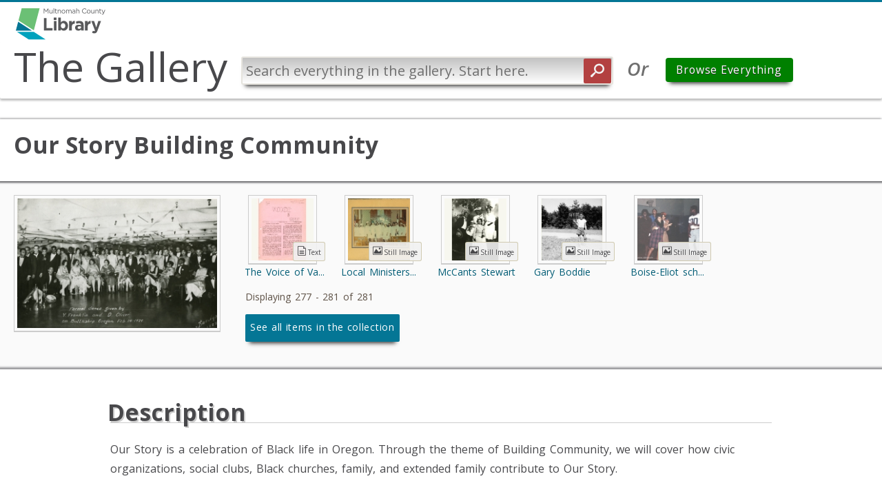

--- FILE ---
content_type: text/html; charset=utf-8
request_url: https://gallery.multcolib.org/collection/our-story-building-community?page=23
body_size: 36635
content:
<!DOCTYPE html>
<!--[if lt IE 7]><html class="lt-ie9 lt-ie8 lt-ie7" lang="en" dir="ltr"><![endif]-->
<!--[if IE 7]><html class="lt-ie9 lt-ie8" lang="en" dir="ltr"><![endif]-->
<!--[if IE 8]><html class="lt-ie9" lang="en" dir="ltr"><![endif]-->
<!--[if gt IE 8]><!--><html lang="en" dir="ltr"><!--<![endif]-->
<head>
<meta charset="utf-8" />
<link rel="shortcut icon" href="https://gallery.multcolib.org/sites/all/themes/multco_lib_collections/favicon.ico" />
<meta name="viewport" content="width=device-width, initial-scale=1" />
<meta name="description" content="Our Story is a celebration of Black life in Oregon. Through the theme of Building Community, we will cover how civic organizations, social clubs, Black churches, family, and extended family contribute to Our Story. Most of the items in this collection are under copyright. Multnomah County Library is not the copyright holder for items in this collection. The library has attempted to identify and make contact with copyright holders when possible. Information about copyright for particular items can be found in the “Rights &amp; Usage” field of each item." />
<meta name="MobileOptimized" content="width" />
<meta name="HandheldFriendly" content="true" />
<meta name="apple-mobile-web-app-capable" content="yes" />
<meta name="generator" content="Drupal 7 (http://drupal.org)" />
<link rel="canonical" href="https://gallery.multcolib.org/collection/our-story-building-community" />
<link rel="shortlink" href="https://gallery.multcolib.org/node/3742" />
<meta property="og:site_name" content="The Gallery" />
<meta property="og:type" content="article" />
<meta property="og:url" content="https://gallery.multcolib.org/collection/our-story-building-community" />
<meta property="og:title" content="Our Story Building Community" />
<meta property="og:description" content="Our Story is a celebration of Black life in Oregon. Through the theme of Building Community, we will cover how civic organizations, social clubs, Black churches, family, and extended family contribute to Our Story. Most of the items in this collection are under copyright. Multnomah County Library is not the copyright holder for items in this collection. The library has attempted to identify and make contact with copyright holders when possible. Information about copyright for particular items can be found in the “Rights &amp; Usage” field of each item." />
<meta property="og:updated_time" content="2019-10-11T14:09:10-07:00" />
<meta name="twitter:card" content="summary" />
<meta name="twitter:url" content="https://gallery.multcolib.org/collection/our-story-building-community" />
<meta name="twitter:title" content="Our Story Building Community" />
<meta name="twitter:description" content="Our Story is a celebration of Black life in Oregon. Through the theme of Building Community, we will cover how civic organizations, social clubs, Black churches, family, and extended family contribute to Our Story. Most of the items in this collection are under copyright. Multnomah County Library is not the copyright holder for items in this collection. The library has attempted to identify and make contact with copyright holders when possible. Information about copyright for particular items can be found in the “Rights &amp; Usage” field of each item." />
<meta property="article:published_time" content="2018-02-05T08:41:50-08:00" />
<meta property="article:modified_time" content="2019-10-11T14:09:10-07:00" />
<meta itemprop="name" content="Our Story Building Community" />
<meta itemprop="description" content="Our Story is a celebration of Black life in Oregon. Through the theme of Building Community, we will cover how civic organizations, social clubs, Black churches, family, and extended family contribute to Our Story. Most of the items in this collection are under copyright. Multnomah County Library is not the copyright holder for items in this collection. The library has attempted to identify and make contact with copyright holders when possible. Information about copyright for particular items can be found in the “Rights &amp; Usage” field of each item." />
<title>Our Story Building Community | Page 24 | The Gallery</title>
<style>
@import url("https://gallery.multcolib.org/modules/system/system.base.css?sotur0");
@import url("https://gallery.multcolib.org/modules/system/system.menus.css?sotur0");
@import url("https://gallery.multcolib.org/modules/system/system.messages.css?sotur0");
@import url("https://gallery.multcolib.org/modules/system/system.theme.css?sotur0");
</style>
<style>
@import url("https://gallery.multcolib.org/sites/all/modules/jquery_update/replace/ui/themes/base/minified/jquery.ui.core.min.css?sotur0");
@import url("https://gallery.multcolib.org/sites/all/modules/jquery_update/replace/ui/themes/base/minified/jquery.ui.theme.min.css?sotur0");
</style>
<style>
@import url("https://gallery.multcolib.org/sites/all/modules/ldap/ldap_user/ldap_user.css?sotur0");
@import url("https://gallery.multcolib.org/modules/comment/comment.css?sotur0");
@import url("https://gallery.multcolib.org/sites/all/modules/date/date_api/date.css?sotur0");
@import url("https://gallery.multcolib.org/sites/all/modules/date/date_popup/themes/datepicker.1.7.css?sotur0");
@import url("https://gallery.multcolib.org/sites/all/modules/fences/field.css?sotur0");
@import url("https://gallery.multcolib.org/sites/all/modules/filebrowser/css/filebrowser_style.css?sotur0");
@import url("https://gallery.multcolib.org/modules/node/node.css?sotur0");
@import url("https://gallery.multcolib.org/modules/search/search.css?sotur0");
@import url("https://gallery.multcolib.org/modules/user/user.css?sotur0");
@import url("https://gallery.multcolib.org/sites/all/modules/views/css/views.css?sotur0");
@import url("https://gallery.multcolib.org/sites/all/modules/back_to_top/css/back_to_top.css?sotur0");
</style>
<style>
@import url("https://gallery.multcolib.org/sites/all/modules/ctools/css/ctools.css?sotur0");
@import url("https://gallery.multcolib.org/sites/all/modules/ldap/ldap_servers/ldap_servers.admin.css?sotur0");
</style>
<style>.views-field-view .views-exposed-widgets{display:none;}
.views-field-view .views-exposed-widgets{display:none;}
</style>
<link rel="stylesheet" href="//fonts.googleapis.com/css?family=Open+Sans:600,600italic,700,400" media="screen" />
<style media="screen">
@import url("https://gallery.multcolib.org/sites/all/libraries/icomoon/style.css?sotur0");
@import url("https://gallery.multcolib.org/sites/all/libraries/icomoon/style-fix.css?sotur0");
</style>
<style media="screen">
@import url("https://gallery.multcolib.org/sites/all/themes/adaptivetheme/at_core/css/at.settings.style.headings.css?sotur0");
@import url("https://gallery.multcolib.org/sites/all/themes/adaptivetheme/at_core/css/at.settings.style.image.css?sotur0");
@import url("https://gallery.multcolib.org/sites/all/themes/adaptivetheme/at_core/css/at.settings.style.floatblocks.css?sotur0");
@import url("https://gallery.multcolib.org/sites/all/themes/adaptivetheme/at_core/css/at.layout.css?sotur0");
</style>
<style>
@import url("https://gallery.multcolib.org/sites/all/themes/sky/css/html-elements.css?sotur0");
@import url("https://gallery.multcolib.org/sites/all/themes/sky/css/forms.css?sotur0");
@import url("https://gallery.multcolib.org/sites/all/themes/sky/css/tables.css?sotur0");
@import url("https://gallery.multcolib.org/sites/all/themes/sky/css/page.css?sotur0");
@import url("https://gallery.multcolib.org/sites/all/themes/sky/css/articles.css?sotur0");
@import url("https://gallery.multcolib.org/sites/all/themes/sky/css/comments.css?sotur0");
@import url("https://gallery.multcolib.org/sites/all/themes/sky/css/fields.css?sotur0");
@import url("https://gallery.multcolib.org/sites/all/themes/sky/css/blocks.css?sotur0");
@import url("https://gallery.multcolib.org/sites/all/themes/sky/css/navigation.css?sotur0");
@import url("https://gallery.multcolib.org/sites/default/files/color/multco_lib_collections-9cfaf28f/colors.css?sotur0");
@import url("https://gallery.multcolib.org/sites/all/themes/sky/css/sky.settings.style.css?sotur0");
@import url("https://gallery.multcolib.org/sites/all/themes/multco_lib/css/reset.css?sotur0");
@import url("https://gallery.multcolib.org/sites/all/themes/multco_lib/css/multco_lib_text.css?sotur0");
@import url("https://gallery.multcolib.org/sites/all/themes/multco_lib/css/multco_lib.css?sotur0");
@import url("https://gallery.multcolib.org/sites/all/themes/multco_lib/css/multco_lib_navigation.css?sotur0");
@import url("https://gallery.multcolib.org/sites/all/themes/multco_lib/css/multco_lib_tables.css?sotur0");
@import url("https://gallery.multcolib.org/sites/all/themes/multco_lib/css/multco_lib_fields.css?sotur0");
@import url("https://gallery.multcolib.org/sites/all/themes/multco_lib/css/multco_lib_forms.css?sotur0");
@import url("https://gallery.multcolib.org/sites/all/themes/multco_lib/css/multco_lib_features.css?sotur0");
@import url("https://gallery.multcolib.org/sites/all/themes/multco_lib/css/multco_lib_events.css?sotur0");
@import url("https://gallery.multcolib.org/sites/all/themes/multco_lib/css/multco_lib_my-librarian.css?sotur0");
@import url("https://gallery.multcolib.org/sites/all/themes/multco_lib_collections/css/multco_lib_collections.css?sotur0");
</style>
<style media="print">
@import url("https://gallery.multcolib.org/sites/all/themes/sky/css/print.css?sotur0");
@import url("https://gallery.multcolib.org/sites/all/themes/multco_lib/css/multco_lib_print.css?sotur0");
@import url("https://gallery.multcolib.org/sites/all/themes/multco_lib_collections/css/multco_lib_collections_print.css?sotur0");
</style>
<link rel="stylesheet" href="https://gallery.multcolib.org/sites/default/files/adaptivetheme/multco_lib_collections_files/multco_lib_collections.responsive.layout.css?sotur0" media="only screen" />
<style media="screen">
@import url("https://gallery.multcolib.org/sites/default/files/adaptivetheme/multco_lib_collections_files/multco_lib_collections.fonts.css?sotur0");
</style>
<link rel="stylesheet" href="https://gallery.multcolib.org/sites/all/themes/multco_lib_collections/css/multco_lib_collections.responsive.style.css?sotur0" media="all" />
<link rel="stylesheet" href="https://gallery.multcolib.org/sites/all/themes/multco_lib_collections/css/multco_lib_collections.responsive.gpanels.css?sotur0" media="all" />

<!--[if lt IE 8]>
<style media="screen">
@import url("https://gallery.multcolib.org/sites/default/files/adaptivetheme/multco_lib_collections_files/multco_lib_collections.lt-ie8.layout.css?sotur0");
</style>
<![endif]-->
<script src="//ajax.googleapis.com/ajax/libs/jquery/1.8.3/jquery.min.js"></script>
<script>window.jQuery || document.write("<script src='/sites/all/modules/jquery_update/replace/jquery/1.8/jquery.min.js'>\x3C/script>")</script>
<script src="https://gallery.multcolib.org/misc/jquery-extend-3.4.0.js?v=1.8.3"></script>
<script src="https://gallery.multcolib.org/misc/jquery-html-prefilter-3.5.0-backport.js?v=1.8.3"></script>
<script src="https://gallery.multcolib.org/misc/jquery.once.js?v=1.2"></script>
<script src="https://gallery.multcolib.org/misc/drupal.js?sotur0"></script>
<script src="//ajax.googleapis.com/ajax/libs/jqueryui/1.10.2/jquery-ui.min.js"></script>
<script>window.jQuery.ui || document.write("<script src='/sites/all/modules/jquery_update/replace/ui/ui/minified/jquery-ui.min.js'>\x3C/script>")</script>
<script src="https://gallery.multcolib.org/sites/all/modules/cs_adaptive_image/cs_adaptive_image.js?sotur0"></script>
<script src="https://gallery.multcolib.org/sites/all/modules/lazyload/lazyload.min.js?sotur0"></script>
<script src="https://gallery.multcolib.org/sites/all/modules/back_to_top/js/back_to_top.js?sotur0"></script>
<script src="https://gallery.multcolib.org/sites/all/modules/google_analytics/googleanalytics.js?sotur0"></script>
<script>(function(i,s,o,g,r,a,m){i["GoogleAnalyticsObject"]=r;i[r]=i[r]||function(){(i[r].q=i[r].q||[]).push(arguments)},i[r].l=1*new Date();a=s.createElement(o),m=s.getElementsByTagName(o)[0];a.async=1;a.src=g;m.parentNode.insertBefore(a,m)})(window,document,"script","https://www.google-analytics.com/analytics.js","ga");ga("create", "UA-2693827-1", {"cookieDomain":".gallery.multcolib.org"});ga("send", "pageview");</script>
<script src="https://gallery.multcolib.org/sites/all/modules/field_group/field_group.js?sotur0"></script>
<script src="https://gallery.multcolib.org/sites/all/themes/sky/js/scripts.js?sotur0"></script>
<script src="https://gallery.multcolib.org/sites/all/themes/multco_lib/js/scripts-global-nav.js?sotur0"></script>
<script src="https://gallery.multcolib.org/sites/all/themes/multco_lib_collections/js/multco_lib_collections.js?sotur0"></script>
<script src="https://gallery.multcolib.org/sites/all/themes/multco_lib_collections/js/multco_lib_collections_iviewer.js?sotur0"></script>
<script src="https://gallery.multcolib.org/sites/all/themes/adaptivetheme/at_core/scripts/scalefix.js?sotur0"></script>
<script>jQuery.extend(Drupal.settings, {"basePath":"\/","pathPrefix":"","setHasJsCookie":0,"ajaxPageState":{"theme":"multco_lib_collections","theme_token":"CHTINMs1hh3FpucEarZtTPCw1whHtHfHomLJNpIAQVs","js":{"\/\/ajax.googleapis.com\/ajax\/libs\/jquery\/1.8.3\/jquery.min.js":1,"0":1,"misc\/jquery-extend-3.4.0.js":1,"misc\/jquery-html-prefilter-3.5.0-backport.js":1,"misc\/jquery.once.js":1,"misc\/drupal.js":1,"\/\/ajax.googleapis.com\/ajax\/libs\/jqueryui\/1.10.2\/jquery-ui.min.js":1,"1":1,"sites\/all\/modules\/cs_adaptive_image\/cs_adaptive_image.js":1,"sites\/all\/modules\/lazyload\/lazyload.min.js":1,"sites\/all\/modules\/back_to_top\/js\/back_to_top.js":1,"sites\/all\/modules\/google_analytics\/googleanalytics.js":1,"2":1,"sites\/all\/modules\/field_group\/field_group.js":1,"sites\/all\/themes\/sky\/js\/scripts.js":1,"sites\/all\/themes\/multco_lib\/js\/scripts-global-nav.js":1,"sites\/all\/themes\/multco_lib_collections\/js\/multco_lib_collections.js":1,"sites\/all\/themes\/multco_lib_collections\/js\/multco_lib_collections_iviewer.js":1,"sites\/all\/themes\/adaptivetheme\/at_core\/scripts\/scalefix.js":1},"css":{"modules\/system\/system.base.css":1,"modules\/system\/system.menus.css":1,"modules\/system\/system.messages.css":1,"modules\/system\/system.theme.css":1,"misc\/ui\/jquery.ui.core.css":1,"misc\/ui\/jquery.ui.theme.css":1,"sites\/all\/modules\/ldap\/ldap_user\/ldap_user.css":1,"modules\/comment\/comment.css":1,"sites\/all\/modules\/date\/date_api\/date.css":1,"sites\/all\/modules\/date\/date_popup\/themes\/datepicker.1.7.css":1,"modules\/field\/theme\/field.css":1,"sites\/all\/modules\/filebrowser\/css\/filebrowser_style.css":1,"modules\/node\/node.css":1,"modules\/search\/search.css":1,"modules\/user\/user.css":1,"sites\/all\/modules\/views\/css\/views.css":1,"sites\/all\/modules\/back_to_top\/css\/back_to_top.css":1,"sites\/all\/modules\/ctools\/css\/ctools.css":1,"sites\/all\/modules\/ldap\/ldap_servers\/ldap_servers.admin.css":1,"0":1,"1":1,"\/\/fonts.googleapis.com\/css?family=Open+Sans:600,600italic,700,400":1,"sites\/all\/libraries\/icomoon\/style.css":1,"sites\/all\/libraries\/icomoon\/style-fix.css":1,"sites\/all\/themes\/adaptivetheme\/at_core\/css\/at.settings.style.headings.css":1,"sites\/all\/themes\/adaptivetheme\/at_core\/css\/at.settings.style.image.css":1,"sites\/all\/themes\/adaptivetheme\/at_core\/css\/at.settings.style.floatblocks.css":1,"sites\/all\/themes\/adaptivetheme\/at_core\/css\/at.layout.css":1,"sites\/all\/themes\/sky\/css\/html-elements.css":1,"sites\/all\/themes\/sky\/css\/forms.css":1,"sites\/all\/themes\/sky\/css\/tables.css":1,"sites\/all\/themes\/sky\/css\/page.css":1,"sites\/all\/themes\/sky\/css\/articles.css":1,"sites\/all\/themes\/sky\/css\/comments.css":1,"sites\/all\/themes\/sky\/css\/fields.css":1,"sites\/all\/themes\/sky\/css\/blocks.css":1,"sites\/all\/themes\/sky\/css\/navigation.css":1,"sites\/all\/themes\/multco_lib_collections\/color\/colors.css":1,"sites\/all\/themes\/sky\/css\/sky.settings.style.css":1,"sites\/all\/themes\/multco_lib\/css\/reset.css":1,"sites\/all\/themes\/multco_lib\/css\/multco_lib_text.css":1,"sites\/all\/themes\/multco_lib\/css\/multco_lib.css":1,"sites\/all\/themes\/multco_lib\/css\/multco_lib_navigation.css":1,"sites\/all\/themes\/multco_lib\/css\/multco_lib_tables.css":1,"sites\/all\/themes\/multco_lib\/css\/multco_lib_fields.css":1,"sites\/all\/themes\/multco_lib\/css\/multco_lib_forms.css":1,"sites\/all\/themes\/multco_lib\/css\/multco_lib_features.css":1,"sites\/all\/themes\/multco_lib\/css\/multco_lib_events.css":1,"sites\/all\/themes\/multco_lib\/css\/multco_lib_my-librarian.css":1,"sites\/all\/themes\/multco_lib_collections\/css\/multco_lib_collections.css":1,"sites\/all\/themes\/sky\/css\/print.css":1,"sites\/all\/themes\/multco_lib\/css\/multco_lib_print.css":1,"sites\/all\/themes\/multco_lib_collections\/css\/multco_lib_collections_print.css":1,"public:\/\/adaptivetheme\/multco_lib_collections_files\/multco_lib_collections.responsive.layout.css":1,"public:\/\/adaptivetheme\/multco_lib_collections_files\/multco_lib_collections.fonts.css":1,"sites\/all\/themes\/multco_lib_collections\/css\/multco_lib_collections.responsive.style.css":1,"sites\/all\/themes\/multco_lib_collections\/css\/multco_lib_collections.responsive.gpanels.css":1,"public:\/\/adaptivetheme\/multco_lib_collections_files\/multco_lib_collections.lt-ie8.layout.css":1}},"jcarousel":{"ajaxPath":"\/jcarousel\/ajax\/views"},"back_to_top":{"back_to_top_button_trigger":"100","back_to_top_button_text":"Back to top","#attached":{"library":[["system","ui"]]}},"googleanalytics":{"trackOutbound":1,"trackMailto":1,"trackDownload":1,"trackDownloadExtensions":"7z|aac|arc|arj|asf|asx|avi|bin|csv|doc(x|m)?|dot(x|m)?|exe|flv|gif|gz|gzip|hqx|jar|jpe?g|js|mp(2|3|4|e?g)|mov(ie)?|msi|msp|pdf|phps|png|ppt(x|m)?|pot(x|m)?|pps(x|m)?|ppam|sld(x|m)?|thmx|qtm?|ra(m|r)?|sea|sit|tar|tgz|torrent|txt|wav|wma|wmv|wpd|xls(x|m|b)?|xlt(x|m)|xlam|xml|z|zip","trackDomainMode":1},"urlIsAjaxTrusted":{"\/search\/site":true,"\/collection\/our-story-building-community?page=23":true},"multco_theme":{"434":"Search the gallery.","please":"Please enter a search.","724":"Search everything in the gallery.","725":"Search everything in the gallery. Start here."},"field_group":{"div":"full"},"adaptivetheme":{"multco_lib_collections":{"layout_settings":{"bigscreen":"three-col-grail","tablet_landscape":"three-col-grail","tablet_portrait":"one-col-vert","smalltouch_landscape":"one-col-stack","smalltouch_portrait":"one-col-stack"},"media_query_settings":{"bigscreen":"only screen and (min-width:1025px)","tablet_landscape":"only screen and (min-width:769px) and (max-width:1024px)","tablet_portrait":"only screen and (min-width:481px) and (max-width:768px)","smalltouch_landscape":"only screen and (min-width:321px) and (max-width:480px)","smalltouch_portrait":"only screen and (max-width:320px)"}}}});</script>
<!--[if lt IE 9]>
<script src="https://gallery.multcolib.org/sites/all/themes/adaptivetheme/at_core/scripts/html5.js?sotur0"></script>
<script src="https://gallery.multcolib.org/sites/all/themes/adaptivetheme/at_core/scripts/respond.js?sotur0"></script>
<![endif]-->
</head>
<body class="html not-front not-logged-in no-sidebars page-node page-node- page-node-3742 node-type-digital-collections atv-7.x site-name-the-gallery section-collection color-scheme-custom multco-lib-collections  bb-n mb-dd mbp-l rc-0 rct-0">
  <div id="skip-link" class="nocontent">
    <a href="#main-content" class="element-invisible element-focusable">Skip to main content</a>
  </div>
    <div id="page" class="container page snc-n snw-n sna-l sns-n ssc-n ssw-n ssa-l sss-n btc-n btw-b bta-l bts-n ntc-n ntw-b nta-l nts-n ctc-n ctw-b cta-l cts-n ptc-n ptw-b pta-l pts-n with-footer">
     <div class="pre-header clearfix">
     <div class="region region-pre-header"><div class="region-inner clearfix"><div id="block-block-1" class="block block-block nav remove-shadow no-title odd first last block-count-1 block-region-pre-header block-1" ><div class="block-inner clearfix">    
  <div class="block-content content no-title"><div class="logo"><a href="https://multcolib.org/"><img alt="Multnomah County Library" src="/sites/all/themes/multco_lib/images/library-logo.svg" /></a></div>
</div>
  </div></div></div></div>   </div>
    <header id="header" class="clearfix" role="banner">
  	
    <div class="elements-wrapper clearfix">
          <!-- start: Branding -->
      <div id="branding" class="branding-elements clearfix">

                  <!-- start: Site name and Slogan hgroup -->
          <hgroup id="name-and-slogan" class="h-group" id="name-and-slogan">

                          <h1 id="site-name" id="site-name"><a href="/" title="Home page">The Gallery</a></h1>
            
            
          </hgroup><!-- /end #name-and-slogan -->

                        </div><!-- /end #branding -->
    
    <div class="region region-header"><div class="region-inner clearfix"><div id="block-search-form" class="block block-search no-title odd first block-count-2 block-region-header block-form"  role="search"><div class="block-inner clearfix">    
  <div class="block-content content no-title"><form action="/collection/our-story-building-community?page=23" method="post" id="search-block-form" accept-charset="UTF-8"><div><div class="container-inline">
      <h2 class="element-invisible">Search form</h2>
    <div class="form-item form-type-searchfield form-item-search-block-form">
  <label class="element-invisible" for="edit-search-block-form--2">Search </label>
 <input title="Enter the terms you wish to search for." autocomplete="off" tabindex="1" placeholder="Find anything at the library. Start here." type="search" id="edit-search-block-form--2" name="search_block_form" value="" size="60" maxlength="128" class="form-text form-search" />
</div>
<div class="form-actions form-wrapper" id="edit-actions"><input type="submit" id="edit-submit" name="op" value="Search" class="form-submit" /></div><input type="hidden" name="form_build_id" value="form-R95uqG3mR2BiXXWhZJVTSrlD0T4E4PRI0ATGy4IGDDM" />
<input type="hidden" name="form_id" value="search_block_form" />
</div>
</div></form></div>
  </div></div><div id="block-block-2" class="block block-block browse-or no-title even last block-count-3 block-region-header block-2" ><div class="block-inner clearfix">    
  <div class="block-content content no-title"><span class="conjunction">Or</span>
<a class="browse-link" href="/search/site"><h2 class="button">Browse Everything</h2></a></div>
  </div></div></div></div>    </div>
    
  </header>

  <div id="columns"class="no-menu-bar">
    <div class="columns-inner clearfix">

                        
      <div id="content-column">
        <div class="content-inner">

          
          <section id="main-content" role="main">

                          <header id="main-content-header">
              	                                                  <h1 id="page-title">
                    Our Story Building Community                  </h1>
                                								              </header>
            
            <!-- region: Main Content -->
                          <div id="content">
                <div id="block-system-main" class="block block-system no-title odd first last block-count-4 block-region-content block-main" >    
  
<article id="node-3742" class="node node-digital-collections article odd node-full ia-n clearfix" role="article">

  
  
  
  
  <div class="node-content">
  <div class="group-top-content-region field-group-div"><div class="view view-collections-eva-items view-id-collections_eva_items view-display-id-entity_view_3 view-dom-id-d885b2afed6a07342eba5a9a01784138">
      
  
  
      <div class="view-content">
        <div class="views-row views-row-1 views-row-odd views-row-first views-row-last">
      
          <a href="https://gallery.multcolib.org/image/formal-dance-battleship-oregon"><noscript class="adaptive-image" data-adaptive-image-breakpoints="320 480 640 824 1280" data-adaptive-image-320-img="&lt;img class=&quot;adaptive-image image-style-small&quot; data-adaptive-image-breakpoint=&quot;320&quot; src=&quot;https://gallery.multcolib.org/sites/default/files/styles/small/public/image/PUpic_001343.jpg?itok=udTz2bzG&quot; width=&quot;300&quot; height=&quot;195&quot; /&gt;" data-adaptive-image-480-img="&lt;img class=&quot;adaptive-image image-style-bp480&quot; data-adaptive-image-breakpoint=&quot;480&quot; src=&quot;https://gallery.multcolib.org/sites/default/files/styles/bp480/public/image/PUpic_001343.jpg?itok=HCwBXx8w&quot; width=&quot;480&quot; height=&quot;311&quot; /&gt;" data-adaptive-image-640-img="&lt;img class=&quot;adaptive-image image-style-bp640&quot; data-adaptive-image-breakpoint=&quot;640&quot; src=&quot;https://gallery.multcolib.org/sites/default/files/styles/bp640/public/image/PUpic_001343.jpg?itok=6zJgguxJ&quot; width=&quot;640&quot; height=&quot;415&quot; /&gt;" data-adaptive-image-824-img="&lt;img class=&quot;adaptive-image image-style-bp800&quot; data-adaptive-image-breakpoint=&quot;824&quot; src=&quot;https://gallery.multcolib.org/sites/default/files/styles/bp800/public/image/PUpic_001343.jpg?itok=_-A8j8RP&quot; width=&quot;800&quot; height=&quot;519&quot; /&gt;" data-adaptive-image-1280-img="&lt;img class=&quot;adaptive-image image-style-small&quot; data-adaptive-image-breakpoint=&quot;1280&quot; src=&quot;https://gallery.multcolib.org/sites/default/files/styles/small/public/image/PUpic_001343.jpg?itok=udTz2bzG&quot; width=&quot;300&quot; height=&quot;195&quot; /&gt;" data-adaptive-image-max-img="&lt;img class=&quot;adaptive-image image-style-medium&quot; data-adaptive-image-breakpoint=&quot;max&quot; src=&quot;https://gallery.multcolib.org/sites/default/files/styles/medium/public/image/PUpic_001343.jpg?itok=WiV3NJj0&quot; width=&quot;620&quot; height=&quot;402&quot; /&gt;"><img class="image-style-small" src="https://gallery.multcolib.org/sites/default/files/styles/small/public/image/PUpic_001343.jpg?itok=udTz2bzG" width="300" height="195" /></noscript>
</a>    </div>
    </div>
  
  
  
  
  
  
</div> <div class="view view-collections-eva-items view-id-collections_eva_items view-display-id-entity_view_1 collection-items clearfix view-dom-id-39c26a9071bae6a2afb531dd97f267df">
      
  
  
      <div class="view-content">
      <div class="item-list">    <ul class="gallery-list-items clearfix">          <li class="views-row views-row-1 views-row-odd views-row-first clearfix">  
          <a href="/document/voice-vanport-vol-1-no-1-february-14-1947"><figure><img class="image-style-collection-item" src="https://gallery.multcolib.org/sites/default/files/styles/collection_item/public/document_cover_image/6982-0.jpg?itok=Kxy_OZdL" width="100" height="100" alt="" /></figure><div class="field-type documents"><ul><li>Text</li></ul></div><p class="description">The Voice of Va...</p></a>  </li>
          <li class="views-row views-row-2 views-row-even clearfix">  
          <a href="/image/local-ministers%E2%80%99-wives-council"><figure><img class="image-style-collection-item" src="https://gallery.multcolib.org/sites/default/files/styles/collection_item/public/image/PUpic_001372.jpg?itok=1N4nxaGx" width="100" height="100" alt="" /></figure><div class="field-type images"><ul><li>Still Image</li></ul></div><p class="description">Local Ministers...</p></a>  </li>
          <li class="views-row views-row-3 views-row-odd clearfix">  
          <a href="/image/mccants-stewart"><figure><img class="image-style-collection-item" src="https://gallery.multcolib.org/sites/default/files/styles/collection_item/public/image/PUpic_001284.jpg?itok=4vDdOe8O" width="100" height="100" alt="" /></figure><div class="field-type images"><ul><li>Still Image</li></ul></div><p class="description">McCants Stewart</p></a>  </li>
          <li class="views-row views-row-4 views-row-even clearfix">  
          <a href="/image/gary-boddie"><figure><img class="image-style-collection-item" src="https://gallery.multcolib.org/sites/default/files/styles/collection_item/public/image/PUpic_000908.jpg?itok=217MQe3B" width="100" height="100" alt="" /></figure><div class="field-type images"><ul><li>Still Image</li></ul></div><p class="description">Gary Boddie</p></a>  </li>
          <li class="views-row views-row-5 views-row-odd views-row-last clearfix">  
          <a href="/image/boise-eliot-school-fun-night"><figure><img class="image-style-collection-item" src="https://gallery.multcolib.org/sites/default/files/styles/collection_item/public/image/PUpic_001084.jpg?itok=K13Z7Y_g" width="100" height="100" alt="" /></figure><div class="field-type images"><ul><li>Still Image</li></ul></div><p class="description">Boise-Eliot sch...</p></a>  </li>
      </ul></div>    </div>
  
      <h2 class="element-invisible">Pages</h2><div class="item-list item-list-pager"><ul class="pager"><li class="pager-first even first"><a href="/collection/our-story-building-community"></a></li><li class="pager-previous odd"><a href="/collection/our-story-building-community?page=22"></a></li><li class="pager-ellipsis even last">…</li></ul></div>  
  
  
      <div class="view-footer">
      <p>Displaying 277 - 281 of 281</p><div class="more-link"><a href="/search/site/?f[0]=im_in_collection%3A3742">See all items in the collection</a></div>    </div>
  
  
</div> </div><div class="group-description field-group-div field-group"><h2><span>Description</span></h2><div class="field-body view-mode-full clearfix digital_collections">

    <div class="field-items">
        
    <p class="field-item">
    <p>Our Story is a celebration of Black life in Oregon. Through the theme of Building Community, we will cover how civic organizations, social clubs, Black churches, family, and extended family contribute to Our Story.</p>

<p dir="ltr">Most of the items in this collection are under copyright. Multnomah County Library is not the copyright holder for items in this collection. The library has attempted to identify and make contact with copyright holders when possible. Information about copyright for particular items can be found in the “Rights &amp; Usage” field of each item.</p>

<p dir="ltr">The copyright law of the United States (<a href="http://copyright.gov/title17/">Title 17</a>, United States Code) governs the making of photocopies or other reproductions of copyrighted material. It is the responsibility of any users of this digital collection to determine whether their intended use of an item is acceptable under copyright law.</p>

<p dir="ltr">If you are the copyright holder for an item on this website that is not properly identified or that you believe should be removed, please <a href="https://multcolib.org/email-librarian">contact us</a>. When contacting us about an item in this collection, please include the identifier for the item (e.g., PUpic_000201).</p>
 

<div></div>
    </p>
        
    </div>
    
</div></div><div class="group-related-collection field-group-div field-group clearfix"><h2><span>Related Collections</span></h2><div class="view view-related-collections view-id-related_collections view-display-id-entity_view_1 view-dom-id-093f5c49215e830d8e844db07e2e38da">
      
  
  
      <div class="view-content">
        <div class="views-row views-row-1 views-row-odd views-row-first views-row-last">
      
          
<article id="node-4190" class="node node-digital-collections article odd node-related-collections ia-n clearfix" role="article">

  
  
      <header class="node-header">

      
              <h1 class="node-title">
          <a href="/collection/our-story-arts-and-culture" rel="bookmark">Our Story Arts and Culture</a>
        </h1>
      
      
    </header>
  
  
  <div class="node-content">
  <div class="field-cover-image view-mode-related_collections digital_collections"><div class="field-items"><figure class="clearfix field-item even"><a href="/collection/our-story-arts-and-culture"><img class="image-style-square-med" src="https://gallery.multcolib.org/sites/default/files/styles/square_med/public/One%20Night%20Cafe.jpg?itok=P2UjlcpP" width="150" height="150" alt="Wone Night Excursion" /></a></figure></div></div>  </div>

  
  
</article>

<article id="node-4177" class="node node-digital-collections article even node-related-collections ia-n clearfix" role="article">

  
  
      <header class="node-header">

      
              <h1 class="node-title">
          <a href="/collection/our-story-biographies" rel="bookmark">Our Story Biographies</a>
        </h1>
      
      
    </header>
  
  
  <div class="node-content">
  <div class="field-cover-image view-mode-related_collections digital_collections"><div class="field-items"><figure class="clearfix field-item even"><a href="/collection/our-story-biographies"><img class="image-style-square-med" src="https://gallery.multcolib.org/sites/default/files/styles/square_med/public/image/PUpic_001349.jpg?itok=laW7nbH0" width="150" height="150" /></a></figure></div></div>  </div>

  
  
</article>

<article id="node-4176" class="node node-digital-collections article odd node-related-collections ia-n clearfix" role="article">

  
  
      <header class="node-header">

      
              <h1 class="node-title">
          <a href="/collection/our-story-civil-rights" rel="bookmark">Our Story Civil Rights</a>
        </h1>
      
      
    </header>
  
  
  <div class="node-content">
  <div class="field-cover-image view-mode-related_collections digital_collections"><div class="field-items"><figure class="clearfix field-item even"><a href="/collection/our-story-civil-rights"><img class="image-style-square-med" src="https://gallery.multcolib.org/sites/default/files/styles/square_med/public/image/PUpic_001037.jpg?itok=lY2IgvTh" width="150" height="150" /></a></figure></div></div>  </div>

  
  
</article>

<article id="node-4230" class="node node-digital-collections article even node-related-collections ia-n clearfix" role="article">

  
  
      <header class="node-header">

      
              <h1 class="node-title">
          <a href="/collection/our-story-education" rel="bookmark">Our Story Education</a>
        </h1>
      
      
    </header>
  
  
  <div class="node-content">
  <div class="field-cover-image view-mode-related_collections digital_collections"><div class="field-items"><figure class="clearfix field-item even"><a href="/collection/our-story-education"><img class="image-style-square-med" src="https://gallery.multcolib.org/sites/default/files/styles/square_med/public/image/PUpic_001014.jpg?itok=dW65hghf" width="150" height="150" /></a></figure></div></div>  </div>

  
  
</article>
    </div>
    </div>
  
  
  
  
  
  
</div> </div><div class="group-details field-group-div field-group"><h2><span>Details</span></h2><div class="field-subject view-mode-full digital_collections">
  <h3 class="field-label">
    Subject.Topic  </h3>

<ul class="field-items">

      <li class="field-item">
      <span class="field-item-type"><a href="https://gallery.multcolib.org/search/site/?f[0]=im_field_subject:18281">African Americans</a></span>    </li>
  
</ul>
</div><div class="field-subject-place view-mode-full digital_collections">
  <h3 class="field-label">
    Subject.Place  </h3>

<ul class="field-items">

      <li class="field-item">
      <span class="field-item-type"><a href="https://gallery.multcolib.org/search/site/?f[0]=im_field_subject_place:141803">Portland, Oregon</a></span>    </li>
  
</ul>
</div><div class="field-type view-mode-full digital_collections">
  <h3 class="field-label">
    Type  </h3>

<ul class="field-items">

      <li class="field-item">
      <span class="field-item-type"><a href="https://gallery.multcolib.org/search/site/?f[0]=im_field_type:595">Collection</a></span>    </li>
  
</ul>
</div></div>  </div>

  
  
</article>

  </div>              </div>
                        <!-- Two column 2x50 -->
						
            
          </section>

          
          
        </div>
      </div>

                  
    </div>
  </div>

      <footer role="contentinfo" class="container clearfix">
            <div class="region region-footer"><div class="region-inner clearfix"><div id="block-block-3" class="block block-block no-title odd first last block-count-5 block-region-footer block-3" ><div class="block-inner clearfix">    
  <div class="block-content content no-title"><!-- Google tag (gtag.js) -->
<script async="" src="https://www.googletagmanager.com/gtag/js?id=G-D8FXNYR0PP"></script><script>
<!--//--><![CDATA[// ><!--

  window.dataLayer = window.dataLayer || [];
  function gtag(){dataLayer.push(arguments);}
  gtag('js', new Date());

  gtag('config', 'G-D8FXNYR0PP');

//--><!]]>
</script></div>
  </div></div></div></div>    </footer>
  
</div><!-- //End #page, .container -->

  </body>
</html>


--- FILE ---
content_type: text/css
request_url: https://gallery.multcolib.org/sites/all/modules/fences/field.css?sotur0
body_size: -265
content:

/* Field display */
.field .field-label {
  font-weight: bold;
}

/* Form display */
form .field-multiple-table {
  margin: 0;
}
form .field-multiple-table th.field-label {
  padding-left: 0; /*LTR*/
}
form .field-multiple-table td.field-multiple-drag {
  width: 30px;
  padding-right: 0; /*LTR*/
}
form .field-multiple-table td.field-multiple-drag a.tabledrag-handle {
  padding-right: .5em; /*LTR*/
}

form .field-add-more-submit {
  margin: .5em 0 0;
}


--- FILE ---
content_type: image/svg+xml
request_url: https://gallery.multcolib.org/sites/all/themes/multco_lib/images/library-logo.svg
body_size: 1781
content:
<?xml version="1.0" encoding="utf-8"?>
<!-- Generated by IcoMoon.io -->
<!DOCTYPE svg PUBLIC "-//W3C//DTD SVG 1.1//EN" "http://www.w3.org/Graphics/SVG/1.1/DTD/svg11.dtd">
<svg version="1.1" xmlns="http://www.w3.org/2000/svg" xmlns:xlink="http://www.w3.org/1999/xlink" width="89" height="32" viewBox="0 0 89 32">
<path fill="#58595b" d="M27.753 10.373h2.658v9.664h6.021v2.416h-8.679z"></path>
<path fill="#58595b" d="M37.605 9.855h2.761v2.33h-2.761v-2.33zM37.674 13.203h2.623v9.25h-2.623v-9.25z"></path>
<path fill="#58595b" d="M44.61 21.244v1.208h-2.623v-12.598h2.623v4.676c0.637-0.862 1.517-1.501 2.881-1.501 2.157 0 4.211 1.691 4.211 4.78v0.035c0 3.089-2.019 4.78-4.211 4.78-1.398 0-2.26-0.639-2.881-1.381zM49.079 17.845v-0.035c0-1.536-1.035-2.553-2.26-2.553s-2.243 1.018-2.243 2.553v0.035c0 1.536 1.018 2.554 2.243 2.554s2.26-1.002 2.26-2.554z"></path>
<path fill="#58595b" d="M52.805 13.202h2.623v1.863c0.535-1.277 1.398-2.105 2.951-2.036v2.743h-0.138c-1.744 0-2.813 1.053-2.813 3.262v3.416h-2.623v-9.249z"></path>
<path fill="#58595b" d="M58.689 19.795v-0.034c0-2.020 1.535-2.951 3.727-2.951 0.932 0 1.604 0.155 2.26 0.379v-0.155c0-1.087-0.672-1.691-1.984-1.691-1.002 0-1.709 0.19-2.555 0.501l-0.656-2.002c1.018-0.449 2.020-0.742 3.59-0.742 1.432 0 2.468 0.38 3.123 1.035 0.691 0.69 1.002 1.709 1.002 2.951v5.367h-2.536v-1.002c-0.639 0.708-1.519 1.174-2.797 1.174-1.742 0-3.175-1-3.175-2.83zM64.711 19.192v-0.466c-0.449-0.207-1.035-0.345-1.673-0.345-1.121 0-1.812 0.449-1.812 1.277v0.034c0 0.708 0.586 1.122 1.432 1.122 1.225-0.001 2.053-0.674 2.053-1.622z"></path>
<path fill="#58595b" d="M68.507 13.202h2.622v1.863c0.535-1.277 1.398-2.105 2.951-2.036v2.743h-0.137c-1.743 0-2.814 1.053-2.814 3.262v3.416h-2.622v-9.249z"></path>
<path fill="#58595b" d="M81.707 13.202h2.726l-3.555 9.474c-0.708 1.881-1.467 2.589-3.036 2.589-0.95 0-1.657-0.242-2.33-0.638l0.879-1.899c0.345 0.207 0.777 0.363 1.122 0.363 0.449 0 0.689-0.138 0.914-0.604l-3.623-9.284h2.779l2.105 6.299 2.019-6.3z"></path>
<path fill="#58595b" d="M27.652 0.93h0.55l1.752 2.625 1.752-2.625h0.55v4.811h-0.543v-3.897l-1.752 2.577h-0.028l-1.752-2.57v3.89h-0.529z"></path>
<path fill="#58595b" d="M33.265 4.394v-2.206h0.529v2.075c0 0.66 0.357 1.072 0.983 1.072 0.605 0 1.066-0.447 1.066-1.113v-2.034h0.522v3.553h-0.522v-0.618c-0.241 0.385-0.605 0.694-1.217 0.694-0.859 0-1.36-0.577-1.36-1.422z"></path>
<path fill="#58595b" d="M37.393 0.724h0.529v5.017h-0.529v-5.017z"></path>
<path fill="#58595b" d="M39.132 4.8v-2.145h-0.495v-0.468h0.495v-1.072h0.529v1.072h1.127v0.468h-1.127v2.075c0 0.433 0.241 0.592 0.598 0.592 0.179 0 0.33-0.034 0.516-0.124v0.453c-0.186 0.096-0.385 0.151-0.639 0.151-0.571 0-1.003-0.281-1.003-1.002z"></path>
<path fill="#58595b" d="M41.515 2.188h0.529v0.618c0.234-0.385 0.605-0.694 1.216-0.694 0.86 0 1.361 0.577 1.361 1.422v2.206h-0.529v-2.075c0-0.66-0.357-1.073-0.983-1.073-0.612 0-1.066 0.447-1.066 1.114v2.034h-0.529v-3.553z"></path>
<path fill="#58595b" d="M45.32 3.981v-0.014c0-1.003 0.784-1.855 1.856-1.855 1.066 0 1.849 0.838 1.849 1.842v0.013c0 1.004-0.791 1.856-1.862 1.856-1.066 0.001-1.843-0.838-1.843-1.842zM48.482 3.981v-0.014c0-0.763-0.571-1.388-1.32-1.388-0.77 0-1.299 0.625-1.299 1.375v0.013c0 0.763 0.564 1.382 1.313 1.382 0.77 0.001 1.306-0.618 1.306-1.367z"></path>
<path fill="#58595b" d="M49.773 2.188h0.529v0.598c0.234-0.35 0.549-0.673 1.148-0.673 0.576 0 0.948 0.309 1.141 0.708 0.253-0.392 0.631-0.708 1.25-0.708 0.817 0 1.319 0.549 1.319 1.429v2.199h-0.529v-2.075c0-0.687-0.343-1.073-0.921-1.073-0.536 0-0.976 0.399-0.976 1.1v2.048h-0.53v-2.089c0-0.667-0.35-1.059-0.914-1.059s-0.989 0.468-0.989 1.121v2.027h-0.529v-3.553z"></path>
<path fill="#58595b" d="M55.832 4.711v-0.014c0-0.749 0.618-1.147 1.519-1.147 0.454 0 0.777 0.062 1.092 0.151v-0.124c0-0.639-0.392-0.969-1.058-0.969-0.419 0-0.748 0.11-1.079 0.261l-0.158-0.433c0.392-0.179 0.777-0.295 1.292-0.295 0.502 0 0.886 0.13 1.147 0.392 0.241 0.241 0.365 0.584 0.365 1.038v2.172h-0.509v-0.535c-0.247 0.323-0.66 0.612-1.285 0.612-0.66-0.001-1.327-0.378-1.327-1.106zM58.45 4.435v-0.343c-0.261-0.075-0.611-0.151-1.045-0.151-0.667 0-1.038 0.288-1.038 0.735v0.013c0 0.447 0.412 0.708 0.893 0.708 0.653 0.001 1.189-0.398 1.189-0.962z"></path>
<path fill="#58595b" d="M59.872 0.724h0.529v2.082c0.234-0.385 0.604-0.694 1.216-0.694 0.86 0 1.361 0.577 1.361 1.422v2.206h-0.529v-2.075c0-0.66-0.357-1.073-0.982-1.073-0.612 0-1.066 0.447-1.066 1.114v2.034h-0.529v-5.017z"></path>
<path fill="#58595b" d="M65.627 3.349v-0.014c0-1.36 1.017-2.487 2.432-2.487 0.873 0 1.396 0.309 1.877 0.763l-0.371 0.399c-0.405-0.385-0.859-0.66-1.511-0.66-1.066 0-1.863 0.866-1.863 1.972v0.013c0 1.114 0.805 1.987 1.863 1.987 0.66 0 1.092-0.254 1.553-0.694l0.357 0.35c-0.502 0.509-1.052 0.846-1.925 0.846-1.389 0-2.413-1.092-2.413-2.474z"></path>
<path fill="#58595b" d="M70.327 3.981v-0.014c0-1.003 0.783-1.855 1.856-1.855 1.065 0 1.849 0.838 1.849 1.842v0.013c0 1.004-0.791 1.856-1.863 1.856-1.065 0.001-1.842-0.838-1.842-1.842zM73.487 3.981v-0.014c0-0.763-0.57-1.388-1.32-1.388-0.77 0-1.299 0.625-1.299 1.375v0.013c0 0.763 0.563 1.382 1.313 1.382 0.77 0.001 1.306-0.618 1.306-1.367z"></path>
<path fill="#58595b" d="M74.723 4.394v-2.206h0.529v2.075c0 0.66 0.357 1.072 0.983 1.072 0.604 0 1.066-0.447 1.066-1.113v-2.034h0.522v3.553h-0.522v-0.618c-0.241 0.385-0.604 0.694-1.216 0.694-0.86 0-1.361-0.577-1.361-1.422z"></path>
<path fill="#58595b" d="M78.804 2.188h0.529v0.618c0.234-0.385 0.604-0.694 1.216-0.694 0.86 0 1.362 0.577 1.362 1.422v2.206h-0.529v-2.075c0-0.66-0.358-1.073-0.983-1.073-0.612 0-1.066 0.447-1.066 1.114v2.034h-0.529v-3.553z"></path>
<path fill="#58595b" d="M83.015 4.8v-2.145h-0.495v-0.468h0.495v-1.072h0.529v1.072h1.128v0.468h-1.128v2.075c0 0.433 0.241 0.592 0.599 0.592 0.179 0 0.33-0.034 0.515-0.124v0.453c-0.186 0.096-0.385 0.151-0.639 0.151-0.57 0-1.003-0.281-1.003-1.002z"></path>
<path fill="#58595b" d="M88.058 2.188h0.563l-1.491 3.67c-0.302 0.736-0.646 1.004-1.182 1.004-0.295 0-0.515-0.062-0.756-0.179l0.179-0.419c0.172 0.089 0.331 0.13 0.556 0.13 0.317 0 0.516-0.165 0.729-0.666l-1.615-3.54h0.585l1.291 2.962 1.141-2.962z"></path>
<path fill="#6bc075" d="M2.635 12.585l3.139-11.844h17.777l-5.723 21.575z"></path>
<path fill="#057695" d="M2.294 13.868l-2.301 8.681h15.853z"></path>
<path fill="#00a2bd" d="M1.091 23.814l11.643 7.461h16.735l-11.65-7.459z"></path>
</svg>


--- FILE ---
content_type: application/javascript
request_url: https://gallery.multcolib.org/sites/all/themes/multco_lib_collections/js/multco_lib_collections.js?sotur0
body_size: 771
content:
// JavaScript Document
/*jslint browser: true*/
/*jslint sub: true*/
/*globals $, jQuery, Drupal, console*/
jQuery(document).ready(function ($) {
  'use strict';
  var windowWidth = $(window).width(),
    currentWinHeight = $(window).height(),
    highest,
    resizeWindowDelay;

  $('.menu-toggle a').click(function () {
    $('.pre-header .elements-wrapper').toggleClass('toggle-active').find('.menu').slideToggle('fast', function () {
      if ($('.elements-wrapper.toggle-active').length === 0) {
        $('.pre-header .menu').removeAttr('style');
      }
    });
  });

  function findHeight(elemSrc) {
    highest = 0;
    var elem_height,
      elem;
    jQuery(elemSrc).each(function () {
      elem = jQuery(this);
      if (jQuery(this).outerHeight() > highest) {
        elem_height = elem;
        highest = jQuery(this).outerHeight();
      }
    });
    return (highest);
  }

  function checkInputSize() {
    if (windowWidth <= '434') {
      $('.front #search-block-form input[type="search"], #search-block-form input[type="search"]').attr("placeholder", Drupal.settings.multco_theme['434']);
    } else if (windowWidth <= '500') {
      $('.front #search-block-form input[type="search"], #search-block-form input[type="search"]').attr("placeholder", Drupal.settings.multco_theme['724']);
    } else if (windowWidth <= '560') {
      $('.front #search-block-form input[type="search"], #search-block-form input[type="search"]').attr("placeholder", Drupal.settings.multco_theme['725']);
    } else if (windowWidth <= '660') {
      $('.front #search-block-form input[type="search"], #search-block-form input[type="search"]').attr("placeholder", Drupal.settings.multco_theme['434']);
    } else if (windowWidth <= '724') {
      $('.front #search-block-form input[type="search"], #search-block-form input[type="search"]').attr("placeholder", Drupal.settings.multco_theme['724']);
    } else if (windowWidth >= '725') {
      $('.front #search-block-form input[type="search"], #search-block-form input[type="search"]').attr("placeholder", Drupal.settings.multco_theme['725']);
    }

    // Set the related collections elements to equal heights
    var attr = $('.group-related-collection .node-digital-collections').attr('style');
    if ($('.group-related-collection').length && windowWidth > 420) {
      findHeight('.group-related-collection .node-digital-collections');
      $('.group-related-collection .node-digital-collections').css({'height' : (highest + 'px')});
    } else if ($('.group-related-collection').length && windowWidth < 420 && typeof attr !== typeof undefined && attr !== false) {
      $('.group-related-collection .node-digital-collections').removeAttr('style');
    }
  }

  $('#search-block-form input[type="search"]').focus(function () {
    $('#search-block-form input[type="search"]').attr('placeholder', '');
  });

  $('#search-block-form input[type="search"]').blur(function () {
    $('#search-block-form input[type="search"]').attr('placeholder', Drupal.settings.multco_theme['please']);
  });

  $('#search-block-form').on('submit', function (e) {
    if ($('#search-block-form input[type="search"]').val() === '') {
      e.preventDefault();
      $('#search-block-form input[type="search"]').attr('placeholder', Drupal.settings.multco_theme['please']);
    }
  });

  checkInputSize();

  function runJs() {
    windowWidth = $(window).width();
    checkInputSize();
  }

  $(window).on('resize', function () {
    function checkWindowWidth() {
      if ($(window).width() !== windowWidth) {
        runJs();
      }
    }
    clearTimeout(resizeWindowDelay);
    resizeWindowDelay = setTimeout(checkWindowWidth, 500);
  });

  if ($('body').hasClass('node-type-exhibits')) {
    $('.audio-link').each(function () {
      $(this).addClass($(this).find('.media').attr('class'));
    });
    $('.audio-link div.media').removeAttr('class');
    $('.audio-link div').after('<div class="type-indicator circle light-text-color transparent-dark-background"><span class="center-text"><i class="icon icon-headphones"></i>Sound</span></div>');
  }

  if ($('figure a').hasClass('go')) {
    $('.field-items figure:first-child .go').append('<div class="type-indicator circle light-text-color transparent-dark-background"><span class="center-text"><i class="icon icon-zoom-in3"></i><span class="element-invisible element-focusable">view larger image</span></span></div>');
  }
});